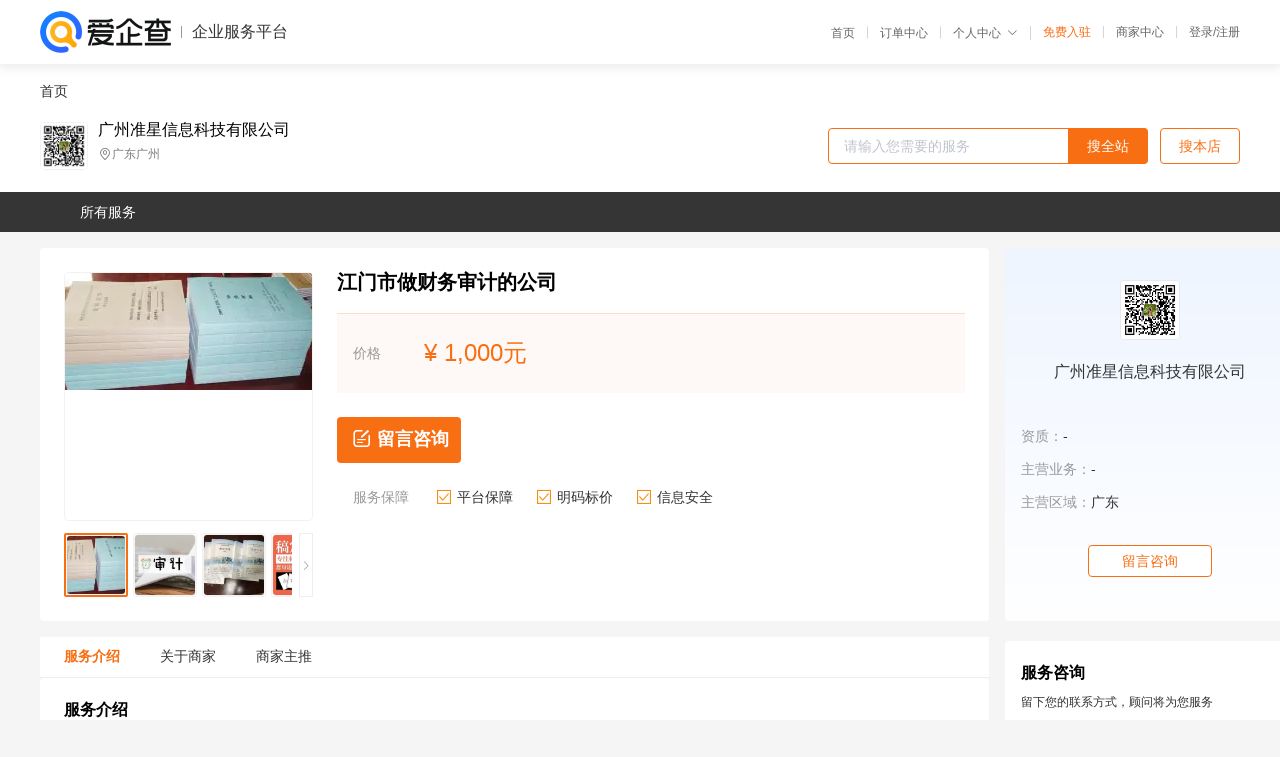

--- FILE ---
content_type: text/html; charset=UTF-8
request_url: https://yiqifu.baidu.com/cgoods_detail_2002978102063
body_size: 6144
content:
<!DOCTYPE html><html><head><meta charset="UTF-8">  <title>广州准星信息科技有限公司-咨询-爱企查企业服务平台</title>   <meta name="keywords" content="代办,代理,机构,联系方式,服务价格">   <meta name="description" content="平台提供服务详细信息说明,广州准星信息科技有限公司为您提供在的、、相关代理代办服务，免费咨询专业顾问了解更多信息! 查询其他提供服务优质服务商,请关注爱企查企业服务平台。">  <meta http-equiv="X-UA-Compatible" content="IE=edge"><meta name="referrer" content="no-referrer-when-downgrade"><link rel="pre-connect" href="//qifu-pub.bj.bcebos.com/"><link rel="dns-prefetch" href="//qifu-pub.bj.bcebos.com/"><link rel="dns-prefetch" href="//ts.bdimg.com"><link rel="dns-prefetch" href="//himg.bdimg.com"><link rel="shortcut icon" href="//xinpub.cdn.bcebos.com/static/favicon.ico" type="image/x-icon">       <link rel="preload" fetchpriority="high" href="https://qifu-pub.bj.bcebos.com/datapic/35ee973068a21bd6c75eb8d66e777072_fullsize.jpg?x-bce-process=image/resize,m_lfit,w_249/format,f_webp" as="image">  <script type="text/javascript" src="//passport.baidu.com/passApi/js/uni_login_wrapper.js"></script><script src="https://xin-static.cdn.bcebos.com/law-m/js/template.js"></script> <link href="//xinpub.cdn.bcebos.com/aiqifu/static/1748572627/css/vendors.95232eab35f.css" rel="stylesheet"><link href="//xinpub.cdn.bcebos.com/aiqifu/static/1748572627/css/cgoodsrelease.87900c7696a.css" rel="stylesheet"> <script>/* eslint-disable */
        // 添加百度统计
        var _hmt = _hmt || [];
        (function () {
            var hm = document.createElement('script');
            hm.src = '//hm.baidu.com/hm.js?37e1bd75d9c0b74f7b4a8ba07566c281';
            hm.setAttribute('async', 'async');
            hm.setAttribute('defer', 'defer');
            var s = document.getElementsByTagName('script')[0];
            s.parentNode.insertBefore(hm, s);
        })();</script></head><body><div id="app">  </div><script>/* eslint-disable */  window.pageData = {"isLogin":0,"userName":null,"casapi":null,"passapi":"\/\/passport.baidu.com\/passApi\/js\/uni_login_wrapper.js","logoutUrl":"https:\/\/yiqifu.baidu.com\/\/cusercenter\/logout","logintype":0,"userPhoto":"https:\/\/himg.bdimg.com\/sys\/portrait\/item\/default.jpg","homePage":"https:\/\/yiqifu.baidu.com","passDomain":"https:\/\/passport.baidu.com","version":"V1.0.33","goodsInfo":{"id":"2002978102063","shopId":"214039488","spuName":"\u6c5f\u95e8\u5e02\u505a\u8d22\u52a1\u5ba1\u8ba1\u7684\u516c\u53f8","shopLevel":1,"company":"","serviceTeam":"","serviceDetail":"\u54a8\u8be2\uff0c\u5b9a\u5236\u4e2a\u6027\u5316\u65b9\u6848","serviceMode":"1\u5bf91\u4e13\u4eba\u670d\u52a1","spuDesc":"","detail":"<p><strong> \u516c\u53f8\u540d\u79f0 <\/strong> : \u5e7f\u5dde\u51c6\u661f\u4fe1\u606f\u79d1\u6280\u6709\u9650\u516c\u53f8<strong> \u670d\u52a1\u5185\u5bb9 <\/strong> : \u5ba1\u8ba1\u670d\u52a1<strong> \u516c\u53f8\u7c7b\u578b <\/strong> : \u6709\u9650\u8d23\u4efb\u516c\u53f8 <\/p><strong> \u4f1a\u8ba1\u5e08\u8bc1 <\/strong> : \u6709<strong> \u8425\u4e1a\u6267\u7167 <\/strong> : \u6709 <\/p><hr\/><p align=\"center\"><img src=\"https:\/\/t12.baidu.com\/it\/u=2874631626,3447918567&fm=199&app=68&f=JPEG?w=268&h=253&s=ED02C11B02297AA840C555C70300A0A2\"\/><img src=\"https:\/\/t11.baidu.com\/it\/u=950416133,3580486214&fm=199&app=68&f=JPEG?w=600&h=400&s=E3125B8404EA0D0D01AFFDD1030050BF\"\/><\/p><p>\u3000\u3000\u9700\u8981\u6295\u6807\u7684\u516c\u53f8\uff0c\u6309\u7167\u62db\u6807\u6587\u4ef6\u7684\u8981\u6c42\uff0c\u5236\u4f5c\u597d\u6807\u4e66\u5185\u5bb9\uff0c\u53ef\u4ee5\u7528WPS\u3001WORD\u3001EXCEL\u3001PPT\u7b49\u5e38\u7528\u529e\u516c\u8f6f\u4ef6\u5236\u4f5c\uff0c\u628a\u6240\u6709\u7684\u6587\u4ef6\u8f6c\u5316\u4e3aPDF\u683c\u5f0f\u3002PDF\u683c\u5f0f\u5728\u4efb\u4f55\u7535\u8111\u4e0a\u6253\u5f00\u4e0d\u4f1a\u53d1\u751f\u683c\u5f0f\u3001\u5b57\u4f53\u7b49\u7684\u53d8\u5316\uff0c\u65b9\u4fbf\u53bb\u201d\u6d69\u65b0\u56fe\u6587\u201d\u5e97\u6253\u5370\u8f93\u51fa\u3002\u5404\u6587\u4ef6\u7684\u9875\u8fb9\u8ddd\uff0c\u56db\u8fb9\u5404\u75592-75px\u5373\u53ef\uff0c\u4e0d\u80fd\u592a\u5c0f\uff0c\u5426\u5219\u5728\u540e\u7eed\u7684\u5207\u8fb9\u65f6\u5bb9\u6613\u5207\u5230\u5185\u5bb9\u3002\uff08WPS\u81ea\u5e26\u6709PDF\u8f6c\u5316\u529f\u80fd\uff0cWINDOWS\u5219\u9700\u5b89\u88c5\u865a\u62dfPDF\u6253\u5370\u673a\uff0c\u56fe\u6587\u5e97\u5219\u7528\u66f4\u7684PDF\u5de5\u5177\u5bf9\u6240\u6709\u7684\u6587\u4ef6\u8fdb\u884c\u7f16\u8f91\uff09<\/p><p align=\"center\"><img src=\"https:\/\/t12.baidu.com\/it\/u=645046603,751578921&fm=199&app=68&f=JPEG?w=750&h=334&s=7DBAAF57C47BD02842CCB44B030070B1\"\/><\/p><p>\u3000\u3000\uff1b\u5546\u52a1\u6587\u4ef6\uff0c\u5546\u52a1\u6587\u4ef6\u5305\u542b\u7684\u5185\u5bb9\u5927\u6982\u6709\uff0c\u8425\u4e1a\u6267\u7167\uff0c\u5f00\u6237\u8bb8\u53ef\u8bc1\uff0c\u793e\u4fdd\uff0c\u7eb3\u7a0e\uff0c\u884c\u4e1a\u8d44\u8d28\uff0c\u4e1a\u7ee9\uff0c\u4eba\u5458\uff0c\u8363\u8a89\uff0c\u7b49\u7b49\u3002\u7b2c\u4e8c\uff1b\u6280\u672f\u6587\u4ef6\uff0c\u6280\u672f\u6587\u4ef6\u4e3b\u8981\u662f\u4ee5\u670d\u52a1\u65b9\u6848\u4e3a\u4e3b\uff0c\u4e5f\u5c31\u662f\u9488\u5bf9\u8be5\u9879\u76ee\uff0c\u552e\u540e\uff0c\u8fd0\u8f93\uff0c\u4f9b\u8d27\uff0c\u5e94\u6025\uff0c\u7ba1\u7406\uff0c\u7b49\u7b49\u5404\u65b9\u9762\u8be6\u7ec6\u7684\u65b9\u6848\u4ecb\u7ecd\uff0c\u4e00\u822c\u8fd9\u90e8\u5206\u5360\u5206\u6bd4\u8f83\u9ad8\uff0c\u4e5f\u662f\u4e00\u4efd\u6807\u4e66\u80fd\u4e0d\u80fd\u5f97\u9ad8\u5206\u7684\u5173\u952e\u3002\u5c31\u50cf\u6211\u4eec\u5199\u4f5c\u6587\u91cc\u9762\u7684\u6545\u4e8b\u4e00\u6837\u3002\u8868\u8fbe\u6e05\u6670\uff0c\u6709\u6761\u7406\uff0c\u6709\u4e8b\u5b9e\u4f9d\u636e\uff0c\u65b9\u6848\u8be6\u5c3d\u5408\u7406\u3002\u7b2c\u4e09\uff1b\u62a5\u4ef7\uff0c\u663e\u800c\u6613\u89c1\u5c31\u662f\u9488\u5bf9\u8be5\u9879\u76ee\u9884\u7b97\u76f8\u5e94\u7684\u4ef7\u683c\uff0c\u4e00\u822c\u5206\u4e3a\u5f97\u5206\uff0c\u548c\u5e73\u5747\u4ef7\u5206\u4e24\u79cd\u3002<\/p><p>\u3000\u3000\u57fa\u672c\u4e0a\u6bcf\u4e00\u4e2a\u6295\u6807\u9879\u76ee\uff0c\u5728\u8d44\u683c\u5ba1\u67e5\u9879\u91cc\u9762\u90fd\u6709\uff1b<\/p><p>\u3000\u30001. \u5177\u6709\u72ec\u7acb\u627f\u62c5\u6c11\u4e8b\u8d23\u4efb\u7684\u80fd\u529b\uff1b\u63d0\u4f9b\u6709\u6548\u7684\u8425\u4e1a\u6267\u7167\uff08\u6216\u4e8b\u4e1a\u5355\u4f4d\u6cd5\u4eba\u8bc1\u4e66\uff0c\u6216\u793e\u4f1a\u56e2\u4f53\u6cd5\u4eba\u767b\u8bb0\u8bc1\u4e66\uff09\uff0c\u5982\u6295\u6807\u4eba\u4e3a\u81ea\u7136\u4eba\u7684\u9700\u63d0\u4f9b\u81ea\u7136\u4eba\u8eab\u4efd\u8bc1\u660e\uff1b<\/p><p>\u3000\u30002. \u5177\u6709\u826f\u597d\u7684\u5546\u4e1a\u4fe1\u8a89\u548c\u5065\u5168\u7684\u8d22\u52a1\u4f1a\u8ba1\u5236\u5ea6\uff1b\uff08\u63d0\u4f9b \u5e74\u5ea6\u8d22\u52a1\u5ba1\u8ba1\u62a5\u544a\u6216\u94f6\u884c\u51fa\u5177\u7684\u8d44\u4fe1\u8bc1\u660e\u6750\u6599\uff09<\/p><p>\u3000\u30003. \u6709\u4f9d\u6cd5\u7f34\u7eb3\u7a0e\u6536\u548c\u793e\u4f1a\u4fdd\u969c\u8d44\u91d1\u7684\u826f\u597d\u8bb0\u5f55\uff1b\uff08\u5e74\u5ea6\u4efb\u610f 1 \u4e2a\u6708\u4f9d\u6cd5\u7f34\u7eb3\u7a0e\u6536\u548c\u793e\u4f1a\u4fdd\u969c\u8d44\u91d1\u7684\u76f8\u5173\u6750\u6599\u626b\u63cf\u4ef6\u3002\u5982\u4f9d\u6cd5\u514d\u7a0e\u6216\u4e0d\u9700\u8981\u7f34\u7eb3\u793e\u4f1a\u4fdd\u969c\u8d44\u91d1\u7684\uff0c\u63d0\u4f9b\u76f8\u5e94\u8bc1\u660e\u6750\u6599\uff09<\/p><p>\u3000\u30004. \u5c65\u884c\u5408\u540c\u6240\u5fc5\u9700\u7684\u8bbe\u5907\u548c\u6280\u672f\u80fd\u529b\u7684\u4e66\u9762\u58f0\u660e\u3002<\/p><p>\u3000\u30005. \u63d0\u4f9b\u53c2\u52a0\u91c7\u8d2d\u6d3b\u52a8\u524d 3 \u5e74\u5185\u5728\u7ecf\u8425\u6d3b\u52a8\u4e2d\u6ca1\u6709\u91cd\u5927\u8fdd\u6cd5\u8bb0\u5f55\u7684\u4e66\u9762\u58f0\u660e\u3002<\/p><p>\u3000\u30006. \u672a\u88ab\u5217\u5165\u201c\u4fe1\u7528\u4e2d\u56fd\u201d\u7f51\u7ad9\u8bb0\u5f55\u5931\u4fe1\u88ab\u6267\u884c\u4eba\u6216\u91cd\u5927\u7a0e\u6536\u8fdd\u6cd5\u6848\u4ef6\u5f53\u4e8b\u4eba\u540d\u5355\u6216\u91c7\u8d2d\u4e25\u91cd\u8fdd\u6cd5\u5931\u4fe1\u884c\u4e3a\u201d\u8bb0\u5f55\u540d\u5355\uff1b\u4e0d\u5904\u4e8e\u4e2d\u56fd\u91c7\u8d2d\u7f51\u91c7\u8d2d\u4e25\u91cd\u8fdd\u6cd5\u5931\u4fe1\u884c\u4e3a\u4fe1\u606f\u8bb0\u5f55\u201d\u4e2d\u7684\u7981\u6b62\u53c2\u52a0\u91c7\u8d2d\u6d3b\u52a8\u671f\u95f4\u3002\u3010\u4ee5\u91c7\u8d2d\u4ee3\u7406\u673a\u6784\u4e8e\u6295\u6807\u622a\u6b62\u65e5\u5f53\u5929\u5728\u201c\u4fe1\u7528\u4e2d\u56fd\u201d\u7f51\u7ad9\u53ca\u4e2d\u56fd\u91c7\u8d2d\u7f51\u67e5\u8be2\u7ed3\u679c\u4e3a\u51c6\uff0c\u5982\u76f8\u5173\u5931\u4fe1\u8bb0\u5f55\u5df2\u5931\u6548\uff0c\u4f9b\u5e94\u5546\u9700\u63d0\u4f9b\u76f8\u5173\u8bc1\u660e\u8d44\u6599\u3011\u3002<\/p><p>\u3000\u30007. \u4e3a\u91c7\u8d2d\u9879\u76ee\u63d0\u4f9b\u6574\u4f53\u8bbe\u8ba1\u3001\u89c4\u8303\u7f16\u5236\u6216\u8005\u9879\u76ee\u7ba1\u7406\u3001\u76d1\u7406\u3001\u68c0\u6d4b\u7b49\u670d\u52a1\u7684\u4f9b\u5e94\u5546\uff0c\u4e0d\u5f97\u518d\u53c2\u52a0\u8be5\u91c7\u8d2d\u9879\u76ee\u7684\u5176\u4ed6\u91c7\u8d2d\u6d3b\u52a8\u3002<\/p><p>\u3000\u30008. \u5355\u4f4d\u8d1f\u8d23\u4eba\u4e3a\u540c\u4e00\u4eba\u6216\u8005\u5b58\u5728\u76f4\u63a5\u63a7\u80a1\u3001\u7ba1\u7406\u5173\u7cfb\u7684\u4e0d\u540c\u4f9b\u5e94\u5546\uff0c\u4e0d\u5f97\u53c2\u52a0\u540c\u4e00\u5408\u540c\u9879\u4e0b\u7684\u91c7\u8d2d\u6d3b\u52a8\u3002<\/p><p>\u3000\u30009. \u672c\u9879\u76ee\u4e0d\u63a5\u53d7\u8054\u5408\u4f53\u6295\u6807\u3002<\/p><p>\u3000\u3000\u7ecf\u5e38\u4f1a\u8981\u6c42\u63d0\u4f9b\u5ba1\u8ba1\u62a5\u544a\uff0c\u4f46\u662f\u5f88\u591a\u516c\u53f8\u90fd\u662f\u505a\u7684\u8d22\u52a1\u62a5\u8868\u3002\u5ba1\u8ba1\u62a5\u544a\u9700\u8981\u4e13\u95e8\u7684\u4f1a\u8ba1\u4e8b\u52a1\u6240\u624d\u53ef\u4ee5\u5f00\u5177\u3002\u5ba1\u8ba1\u62a5\u544a\u6709\u4e24\u79cd\uff0c\u4e00\u79cd\u662f\u5907\u6848\u53ef\u67e5\u7684\uff0c\u4e00\u79cd\u662f\u7b80\u5355\u4e00\u4efd\u5ba1\u8ba1\u62a5\u544a\u7684\u3002\u524d\u8005\u8d35\u4e00\u70b9\uff0c\u5982\u679c\u53ea\u662f\u6295\u6807\u7528\u7684\u8bdd\uff0c\u529e\u7406\u540e\u8005\u5c31\u53ef\u4ee5\u4e86\uff0c\u4e00\u822c\u6839\u636e\u8d22\u52a1\u62a5\u8868\u7684\u91cf\u7684\u591a\u5c11\u6765\u51b3\u5b9a\u4ef7\u683c\uff0c1000~2000\u5de6\u53f3\u7684\u6837\u5b50\u3002\u6709\u9700\u8981\u53ef\u4ee5\u8054\u7cfb\u3002\u6211\u4eec\u8fd9\u8fb9\u4e13\u95e8\u5e2e\u4eba\u6295\u6807\u505a\u8d44\u6599\u7684\u3002\u5ba1\u8ba1\u62a5\u544a\u5305\u542b\u7684\u5185\u5bb9\u57fa\u672c\u4e0a\u5c31\u662f\u8d22\u52a1\u62a5\u8868\u4e0a\u9762\u7684\u5185\u5bb9\uff0c\u4e5f\u6ca1\u6709\u4ec0\u4e48\u7279\u522b\u7684\u4e1c\u897f\uff0c\u53ea\u662f\u8bf4\u66f4\u5177\u6709\u6743\u5a01\u6027\u4e00\u4e9b\u3002\u7531\u4e13\u95e8\u7684\u4f1a\u8ba1\u4e8b\u52a1\u6240\u51fa\u5177\u7684\u3002\u5ba1\u8ba1\u62a5\u544a\u4ef7\u683c\u7684\u8bdd\uff0c\u9700\u8981\u53d1\u8d22\u52a1\u62a5\u8868\u540e\u624d\u80fd\u51fa\u5177\u4f53\u4ef7\u683c\u7684\u3002<\/p><p>\u3000\u3000\u6211\u4eec\u516c\u53f8\u9664\u4e86\u5ba1\u8ba1\u62a5\u544a\u5916\uff0c\u50cf\u4ee3\u5199\u6807\u4e66\uff0c\u4ee3\u505a\u5546\u4e1a\u8ba1\u5212\u4e66\uff0c\u53ef\u884c\u6027\u7814\u7a76\u62a5\u544a\uff0c\u529e\u7406ISO\uff0c3A\u4fe1\u7528\u8bc1\u4e66\uff0c\u7b49\u7b49\uff0c\u53ea\u8981\u662f\u548c\u6295\u6807\u76f8\u5173\u7684\u4e1a\u52a1\uff0c\u90fd\u6709\u63d0\u4f9b\u3002\u5168\u9762\u5e2e\u52a9\u4f01\u4e1a\u66f4\u597d\u7684\u53c2\u4e0e\u6295\u6807\uff0c\u4e2d\u6807\u3002<\/p>","skuList":{"":{"skuId":"2002970022064","price":"1,000.00"}},"attrList":[],"price":"1,000.00","minPrice":"1000.00","coverImage":"https:\/\/qifu-pub.bj.bcebos.com\/datapic\/35ee973068a21bd6c75eb8d66e777072_fullsize.jpg","spuImgList":["https:\/\/qifu-pub.bj.bcebos.com\/datapic\/35ee973068a21bd6c75eb8d66e777072_fullsize.jpg","https:\/\/qifu-pub.bj.bcebos.com\/datapic\/4ed627273bf83920e67fb651b2ec99aa_fullsize.jpg","https:\/\/qifu-pub.bj.bcebos.com\/datapic\/3e69db3617c125b9202ae792c38b0fb0_fullsize.jpg","https:\/\/qifu-pub.bj.bcebos.com\/datapic\/3e0a301f9dcab85092072359df737f98_fullsize.jpg","https:\/\/qifu-pub.bj.bcebos.com\/datapic\/688d2b590c4fd7f278be1765823c0a7e_fullsize.jpg","https:\/\/qifu-pub.bj.bcebos.com\/datapic\/3b9ae8b6ffeb318102297e95115e2cb0_fullsize.jpg"],"disclaimer":"<p>\u4f01\u4e1a\u670d\u52a1\u5e73\u53f0\u6e29\u99a8\u63d0\u793a<\/p>\n        <p>1\u3001\u4ee5\u4e0a\u5c55\u793a\u7684\u4fe1\u606f\u5185\u5bb9\u5747\u7531\u53d1\u5e03\uff0c\u5185\u5bb9\u7684\u771f\u5b9e\u6027\u3001\u51c6\u786e\u6027\u548c\u5408\u6cd5\u6027\u7531\u8d1f\u8d23\u3002<\/p>\n        <p>2\u3001\u8d2d\u4e70\u670d\u52a1\u524d\u6ce8\u610f\u8c28\u614e\u6838\u5b9e\uff0c\u5e76\u4e0e\u670d\u52a1\u673a\u6784\u6c9f\u901a\u786e\u8ba4\u3002<\/p>\n        <p>3\u3001\u4f01\u4e1a\u670d\u52a1\u5e73\u53f0\u7f51\u7ad9\u4ec5\u8fdb\u884c\u4fe1\u606f\u5c55\u793a\uff0c\u5982\u60a8\u53d1\u73b0\u9875\u9762\u6709\u4efb\u4f55\u8fdd\u6cd5\u6216\u4fb5\u6743\u4fe1\u606f\uff0c\u8bf7\u63d0\u4f9b\u76f8\u5173\u6750\u6599\u81f3\u90ae\u7bb1ext_qfhelp@baidu.com\uff0c\u6211\u4eec\u4f1a\u53ca\u65f6\u6838\u67e5\u5904\u7406\u5e76\u56de\u590d\u3002<\/p>","workPlace":[],"serviceProcess":[],"serviceNotice":[],"description":"","skuDesc":"","hasPhoneNum":1,"district":[],"servYears":1},"shopInfo":{"shopId":"214039488","certTags":[],"tags":[],"logo":"https:\/\/qifu-pub.bj.bcebos.com\/datapic\/fe70941de686593a4ab26b2ef3734ac5_fullsize.jpg","address":"\u5e7f\u4e1c\u5e7f\u5dde","wxPic":"","hasPhoneNum":1,"noauth":0,"shopLevel":1,"name":"\u5e7f\u5dde\u51c6\u661f\u4fe1\u606f\u79d1\u6280\u6709\u9650\u516c\u53f8","servDistricts":[],"visitNumber":"0","lat":null,"lng":null,"regAddr":null,"licensePhoto":"","goodsCount":5871},"article":[],"recommend":[{"spuId":"2002729380030","posterNormal":"https:\/\/qifu-pub.bj.bcebos.com\/datapic\/791c80d78739943e1c8ca5562dfe10e1_fullsize.jpg","name":"\u6e05\u8fdc\u5e02\u4f5b\u5188\u53bf\u5199\u6807\u4e66\u516c\u53f8\u4ee3\u5199\u5546\u4e1a\u8ba1\u5212\u4e66\u4ef7\u683c","price":"2,000.00"},{"spuId":"2740029512607","posterNormal":"https:\/\/qifu-pub.bj.bcebos.com\/datapic\/6184cd5efcfa5aa93694d0aaed0233f7_fullsize.jpg","name":"\u4e1c\u839e\u5e02\u839e\u57ce\u533a\u4ee3\u5199\u5546\u4e1a\u8ba1\u5212\u4e66\u7684\u516c\u53f8\u6536\u8d39\u6807\u51c6","price":"2,000.00"},{"spuId":"2710029638047","posterNormal":"https:\/\/qifu-pub.bj.bcebos.com\/datapic\/dd26ee908fdacba8fe797781b68b7f89_fullsize.jpg","name":"\u6df1\u5733\u5e02\u76d0\u7530\u533a\u4ee3\u5199\u5546\u4e1a\u8ba1\u5212\u4e66\u7684\u516c\u53f8\u6536\u8d39\u6807\u51c6","price":"2,000.00"},{"spuId":"2002729397410","posterNormal":"https:\/\/qifu-pub.bj.bcebos.com\/datapic\/84675184cc8c45545ced42b0bfb67b17_fullsize.jpg","name":"\u7701\u76f4\u8f96\u4ee3\u5199\u5546\u4e1a\u8ba1\u5212\u4e66\u7684\u516c\u53f8\u6807\u4e66\u600e\u4e48\u505a\u80fd\u62ff\u9ad8\u5206","price":"2,500.00"},{"spuId":"2093029861528","posterNormal":"https:\/\/qifu-pub.bj.bcebos.com\/datapic\/c47ff85da2f632d4b324503afe202b09_fullsize.jpg","name":"\u4e1c\u839e\u5e02\u864e\u95e8\u9547\u4e13\u4e1a\u4ee3\u5199\u5546\u4e1a\u8ba1\u5212\u4e66\u7684\u516c\u53f8\u6807\u4e66\u4ef7\u683c","price":"2,200.00"},{"spuId":"2002489619991","posterNormal":"https:\/\/qifu-pub.bj.bcebos.com\/datapic\/35ee973068a21bd6c75eb8d66e777072_fullsize.jpg","name":"\u97f6\u5173\u5e02\u6d48\u6c5f\u533a\u4ee3\u5199\u5546\u4e1a\u8ba1\u5212\u4e66\u7684\u516c\u53f8\u6536\u8d39\u6807\u51c6","price":"2,000.00"}],"result":{"title":"\u5e7f\u5dde\u51c6\u661f\u4fe1\u606f\u79d1\u6280\u6709\u9650\u516c\u53f8-\u54a8\u8be2-\u7231\u4f01\u67e5\u4f01\u4e1a\u670d\u52a1\u5e73\u53f0","keywords":"\u4ee3\u529e,\u4ee3\u7406,\u673a\u6784,\u8054\u7cfb\u65b9\u5f0f,\u670d\u52a1\u4ef7\u683c","description":"\u5e73\u53f0\u63d0\u4f9b\u670d\u52a1\u8be6\u7ec6\u4fe1\u606f\u8bf4\u660e,\u5e7f\u5dde\u51c6\u661f\u4fe1\u606f\u79d1\u6280\u6709\u9650\u516c\u53f8\u4e3a\u60a8\u63d0\u4f9b\u5728\u7684\u3001\u3001\u76f8\u5173\u4ee3\u7406\u4ee3\u529e\u670d\u52a1\uff0c\u514d\u8d39\u54a8\u8be2\u4e13\u4e1a\u987e\u95ee\u4e86\u89e3\u66f4\u591a\u4fe1\u606f! \u67e5\u8be2\u5176\u4ed6\u63d0\u4f9b\u670d\u52a1\u4f18\u8d28\u670d\u52a1\u5546,\u8bf7\u5173\u6ce8\u7231\u4f01\u67e5\u4f01\u4e1a\u670d\u52a1\u5e73\u53f0\u3002"},"address":{"id":"100000","addrName":"\u5168\u56fd"}} || {};

        /* eslint-enable */</script> <script src="//xinpub.cdn.bcebos.com/aiqifu/static/1748572627/js/0.a8be39429dd.js"></script><script src="//xinpub.cdn.bcebos.com/aiqifu/static/1748572627/js/cgoodsrelease.17c771b99cc.js"></script> </body></html>